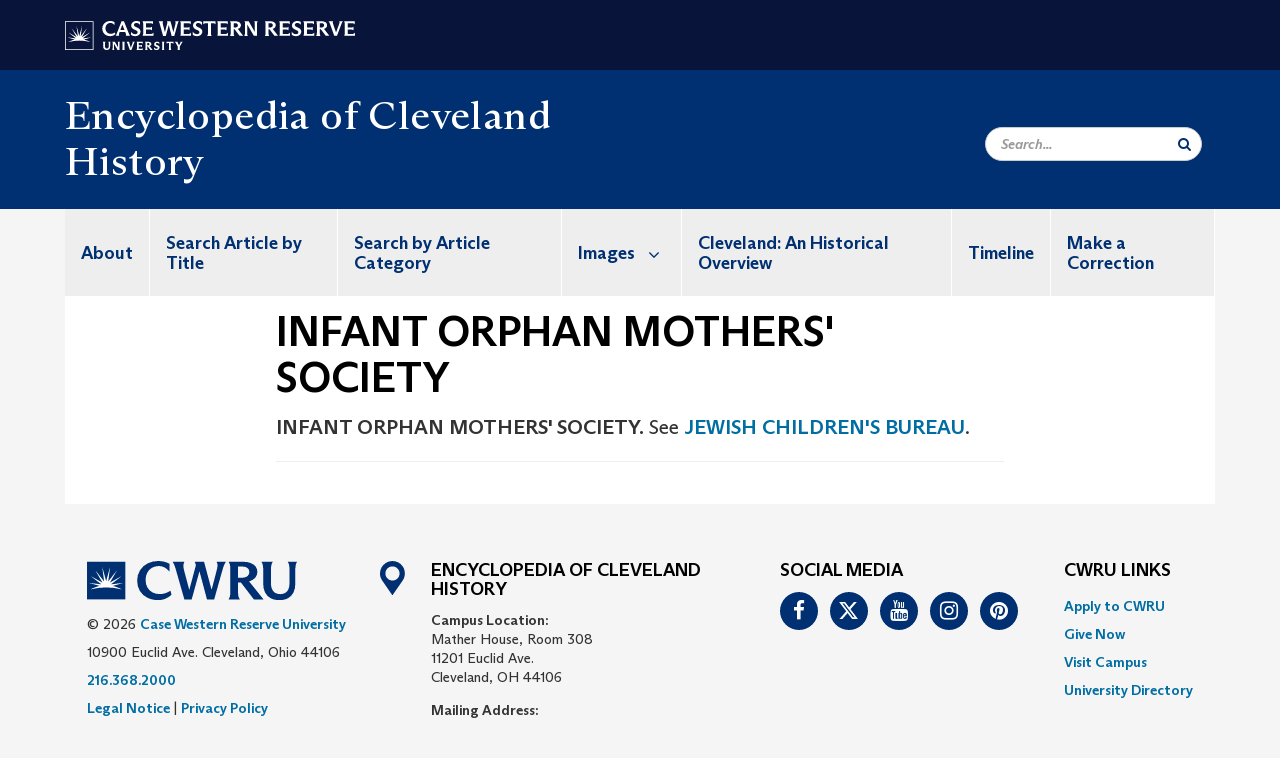

--- FILE ---
content_type: application/javascript
request_url: https://webapps.case.edu/t4/rave/jsonp.pl?callback=raveCallback
body_size: 211
content:
raveCallback();